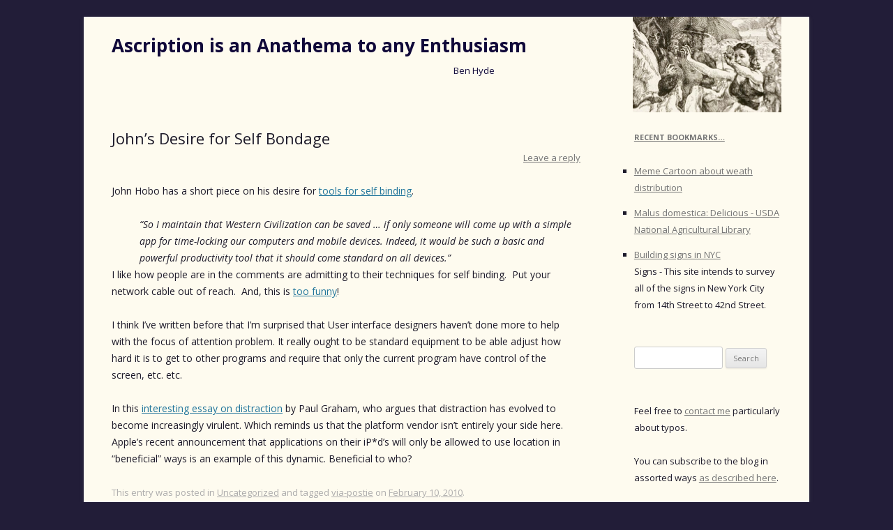

--- FILE ---
content_type: text/html; charset=UTF-8
request_url: https://enthusiasm.cozy.org/archives/2010/02/johns-desire-for-self-bondage
body_size: 10887
content:
<!DOCTYPE html>
<!--[if IE 7]>
<html class="ie ie7" lang="en-US">
<![endif]-->
<!--[if IE 8]>
<html class="ie ie8" lang="en-US">
<![endif]-->
<!--[if !(IE 7) & !(IE 8)]><!-->
<html lang="en-US">
<!--<![endif]-->
<head>
<meta charset="UTF-8" />
<meta name="viewport" content="width=device-width" />
<title>John&#8217;s Desire for Self Bondage | Ascription is an Anathema to any Enthusiasm</title>
<link rel="profile" href="https://gmpg.org/xfn/11" />
<link rel="pingback" href="https://enthusiasm.cozy.org/xmlrpc.php">
<!--[if lt IE 9]>
<script src="https://enthusiasm.cozy.org/wp-content/themes/twentytwelve/js/html5.js?ver=3.7.0" type="text/javascript"></script>
<![endif]-->
<meta name='robots' content='max-image-preview:large' />
<link rel='dns-prefetch' href='//js.stripe.com' />
<link rel='dns-prefetch' href='//fonts.googleapis.com' />
<link href='https://fonts.gstatic.com' crossorigin rel='preconnect' />
<link rel="alternate" type="application/rss+xml" title="Ascription is an Anathema to any Enthusiasm &raquo; Feed" href="https://enthusiasm.cozy.org/feed" />
<link rel="alternate" type="application/rss+xml" title="Ascription is an Anathema to any Enthusiasm &raquo; Comments Feed" href="https://enthusiasm.cozy.org/comments/feed" />
<link rel="alternate" type="application/rss+xml" title="Ascription is an Anathema to any Enthusiasm &raquo; John&#8217;s Desire for Self Bondage Comments Feed" href="https://enthusiasm.cozy.org/archives/2010/02/johns-desire-for-self-bondage/feed" />
<link rel="alternate" title="oEmbed (JSON)" type="application/json+oembed" href="https://enthusiasm.cozy.org/wp-json/oembed/1.0/embed?url=https%3A%2F%2Fenthusiasm.cozy.org%2Farchives%2F2010%2F02%2Fjohns-desire-for-self-bondage" />
<link rel="alternate" title="oEmbed (XML)" type="text/xml+oembed" href="https://enthusiasm.cozy.org/wp-json/oembed/1.0/embed?url=https%3A%2F%2Fenthusiasm.cozy.org%2Farchives%2F2010%2F02%2Fjohns-desire-for-self-bondage&#038;format=xml" />
<style id='wp-img-auto-sizes-contain-inline-css' type='text/css'>
img:is([sizes=auto i],[sizes^="auto," i]){contain-intrinsic-size:3000px 1500px}
/*# sourceURL=wp-img-auto-sizes-contain-inline-css */
</style>
<style id='wp-emoji-styles-inline-css' type='text/css'>

	img.wp-smiley, img.emoji {
		display: inline !important;
		border: none !important;
		box-shadow: none !important;
		height: 1em !important;
		width: 1em !important;
		margin: 0 0.07em !important;
		vertical-align: -0.1em !important;
		background: none !important;
		padding: 0 !important;
	}
/*# sourceURL=wp-emoji-styles-inline-css */
</style>
<style id='wp-block-library-inline-css' type='text/css'>
:root{--wp-block-synced-color:#7a00df;--wp-block-synced-color--rgb:122,0,223;--wp-bound-block-color:var(--wp-block-synced-color);--wp-editor-canvas-background:#ddd;--wp-admin-theme-color:#007cba;--wp-admin-theme-color--rgb:0,124,186;--wp-admin-theme-color-darker-10:#006ba1;--wp-admin-theme-color-darker-10--rgb:0,107,160.5;--wp-admin-theme-color-darker-20:#005a87;--wp-admin-theme-color-darker-20--rgb:0,90,135;--wp-admin-border-width-focus:2px}@media (min-resolution:192dpi){:root{--wp-admin-border-width-focus:1.5px}}.wp-element-button{cursor:pointer}:root .has-very-light-gray-background-color{background-color:#eee}:root .has-very-dark-gray-background-color{background-color:#313131}:root .has-very-light-gray-color{color:#eee}:root .has-very-dark-gray-color{color:#313131}:root .has-vivid-green-cyan-to-vivid-cyan-blue-gradient-background{background:linear-gradient(135deg,#00d084,#0693e3)}:root .has-purple-crush-gradient-background{background:linear-gradient(135deg,#34e2e4,#4721fb 50%,#ab1dfe)}:root .has-hazy-dawn-gradient-background{background:linear-gradient(135deg,#faaca8,#dad0ec)}:root .has-subdued-olive-gradient-background{background:linear-gradient(135deg,#fafae1,#67a671)}:root .has-atomic-cream-gradient-background{background:linear-gradient(135deg,#fdd79a,#004a59)}:root .has-nightshade-gradient-background{background:linear-gradient(135deg,#330968,#31cdcf)}:root .has-midnight-gradient-background{background:linear-gradient(135deg,#020381,#2874fc)}:root{--wp--preset--font-size--normal:16px;--wp--preset--font-size--huge:42px}.has-regular-font-size{font-size:1em}.has-larger-font-size{font-size:2.625em}.has-normal-font-size{font-size:var(--wp--preset--font-size--normal)}.has-huge-font-size{font-size:var(--wp--preset--font-size--huge)}.has-text-align-center{text-align:center}.has-text-align-left{text-align:left}.has-text-align-right{text-align:right}.has-fit-text{white-space:nowrap!important}#end-resizable-editor-section{display:none}.aligncenter{clear:both}.items-justified-left{justify-content:flex-start}.items-justified-center{justify-content:center}.items-justified-right{justify-content:flex-end}.items-justified-space-between{justify-content:space-between}.screen-reader-text{border:0;clip-path:inset(50%);height:1px;margin:-1px;overflow:hidden;padding:0;position:absolute;width:1px;word-wrap:normal!important}.screen-reader-text:focus{background-color:#ddd;clip-path:none;color:#444;display:block;font-size:1em;height:auto;left:5px;line-height:normal;padding:15px 23px 14px;text-decoration:none;top:5px;width:auto;z-index:100000}html :where(.has-border-color){border-style:solid}html :where([style*=border-top-color]){border-top-style:solid}html :where([style*=border-right-color]){border-right-style:solid}html :where([style*=border-bottom-color]){border-bottom-style:solid}html :where([style*=border-left-color]){border-left-style:solid}html :where([style*=border-width]){border-style:solid}html :where([style*=border-top-width]){border-top-style:solid}html :where([style*=border-right-width]){border-right-style:solid}html :where([style*=border-bottom-width]){border-bottom-style:solid}html :where([style*=border-left-width]){border-left-style:solid}html :where(img[class*=wp-image-]){height:auto;max-width:100%}:where(figure){margin:0 0 1em}html :where(.is-position-sticky){--wp-admin--admin-bar--position-offset:var(--wp-admin--admin-bar--height,0px)}@media screen and (max-width:600px){html :where(.is-position-sticky){--wp-admin--admin-bar--position-offset:0px}}

/*# sourceURL=wp-block-library-inline-css */
</style><style id='global-styles-inline-css' type='text/css'>
:root{--wp--preset--aspect-ratio--square: 1;--wp--preset--aspect-ratio--4-3: 4/3;--wp--preset--aspect-ratio--3-4: 3/4;--wp--preset--aspect-ratio--3-2: 3/2;--wp--preset--aspect-ratio--2-3: 2/3;--wp--preset--aspect-ratio--16-9: 16/9;--wp--preset--aspect-ratio--9-16: 9/16;--wp--preset--color--black: #000000;--wp--preset--color--cyan-bluish-gray: #abb8c3;--wp--preset--color--white: #fff;--wp--preset--color--pale-pink: #f78da7;--wp--preset--color--vivid-red: #cf2e2e;--wp--preset--color--luminous-vivid-orange: #ff6900;--wp--preset--color--luminous-vivid-amber: #fcb900;--wp--preset--color--light-green-cyan: #7bdcb5;--wp--preset--color--vivid-green-cyan: #00d084;--wp--preset--color--pale-cyan-blue: #8ed1fc;--wp--preset--color--vivid-cyan-blue: #0693e3;--wp--preset--color--vivid-purple: #9b51e0;--wp--preset--color--blue: #21759b;--wp--preset--color--dark-gray: #444;--wp--preset--color--medium-gray: #9f9f9f;--wp--preset--color--light-gray: #e6e6e6;--wp--preset--gradient--vivid-cyan-blue-to-vivid-purple: linear-gradient(135deg,rgb(6,147,227) 0%,rgb(155,81,224) 100%);--wp--preset--gradient--light-green-cyan-to-vivid-green-cyan: linear-gradient(135deg,rgb(122,220,180) 0%,rgb(0,208,130) 100%);--wp--preset--gradient--luminous-vivid-amber-to-luminous-vivid-orange: linear-gradient(135deg,rgb(252,185,0) 0%,rgb(255,105,0) 100%);--wp--preset--gradient--luminous-vivid-orange-to-vivid-red: linear-gradient(135deg,rgb(255,105,0) 0%,rgb(207,46,46) 100%);--wp--preset--gradient--very-light-gray-to-cyan-bluish-gray: linear-gradient(135deg,rgb(238,238,238) 0%,rgb(169,184,195) 100%);--wp--preset--gradient--cool-to-warm-spectrum: linear-gradient(135deg,rgb(74,234,220) 0%,rgb(151,120,209) 20%,rgb(207,42,186) 40%,rgb(238,44,130) 60%,rgb(251,105,98) 80%,rgb(254,248,76) 100%);--wp--preset--gradient--blush-light-purple: linear-gradient(135deg,rgb(255,206,236) 0%,rgb(152,150,240) 100%);--wp--preset--gradient--blush-bordeaux: linear-gradient(135deg,rgb(254,205,165) 0%,rgb(254,45,45) 50%,rgb(107,0,62) 100%);--wp--preset--gradient--luminous-dusk: linear-gradient(135deg,rgb(255,203,112) 0%,rgb(199,81,192) 50%,rgb(65,88,208) 100%);--wp--preset--gradient--pale-ocean: linear-gradient(135deg,rgb(255,245,203) 0%,rgb(182,227,212) 50%,rgb(51,167,181) 100%);--wp--preset--gradient--electric-grass: linear-gradient(135deg,rgb(202,248,128) 0%,rgb(113,206,126) 100%);--wp--preset--gradient--midnight: linear-gradient(135deg,rgb(2,3,129) 0%,rgb(40,116,252) 100%);--wp--preset--font-size--small: 13px;--wp--preset--font-size--medium: 20px;--wp--preset--font-size--large: 36px;--wp--preset--font-size--x-large: 42px;--wp--preset--spacing--20: 0.44rem;--wp--preset--spacing--30: 0.67rem;--wp--preset--spacing--40: 1rem;--wp--preset--spacing--50: 1.5rem;--wp--preset--spacing--60: 2.25rem;--wp--preset--spacing--70: 3.38rem;--wp--preset--spacing--80: 5.06rem;--wp--preset--shadow--natural: 6px 6px 9px rgba(0, 0, 0, 0.2);--wp--preset--shadow--deep: 12px 12px 50px rgba(0, 0, 0, 0.4);--wp--preset--shadow--sharp: 6px 6px 0px rgba(0, 0, 0, 0.2);--wp--preset--shadow--outlined: 6px 6px 0px -3px rgb(255, 255, 255), 6px 6px rgb(0, 0, 0);--wp--preset--shadow--crisp: 6px 6px 0px rgb(0, 0, 0);}:where(.is-layout-flex){gap: 0.5em;}:where(.is-layout-grid){gap: 0.5em;}body .is-layout-flex{display: flex;}.is-layout-flex{flex-wrap: wrap;align-items: center;}.is-layout-flex > :is(*, div){margin: 0;}body .is-layout-grid{display: grid;}.is-layout-grid > :is(*, div){margin: 0;}:where(.wp-block-columns.is-layout-flex){gap: 2em;}:where(.wp-block-columns.is-layout-grid){gap: 2em;}:where(.wp-block-post-template.is-layout-flex){gap: 1.25em;}:where(.wp-block-post-template.is-layout-grid){gap: 1.25em;}.has-black-color{color: var(--wp--preset--color--black) !important;}.has-cyan-bluish-gray-color{color: var(--wp--preset--color--cyan-bluish-gray) !important;}.has-white-color{color: var(--wp--preset--color--white) !important;}.has-pale-pink-color{color: var(--wp--preset--color--pale-pink) !important;}.has-vivid-red-color{color: var(--wp--preset--color--vivid-red) !important;}.has-luminous-vivid-orange-color{color: var(--wp--preset--color--luminous-vivid-orange) !important;}.has-luminous-vivid-amber-color{color: var(--wp--preset--color--luminous-vivid-amber) !important;}.has-light-green-cyan-color{color: var(--wp--preset--color--light-green-cyan) !important;}.has-vivid-green-cyan-color{color: var(--wp--preset--color--vivid-green-cyan) !important;}.has-pale-cyan-blue-color{color: var(--wp--preset--color--pale-cyan-blue) !important;}.has-vivid-cyan-blue-color{color: var(--wp--preset--color--vivid-cyan-blue) !important;}.has-vivid-purple-color{color: var(--wp--preset--color--vivid-purple) !important;}.has-black-background-color{background-color: var(--wp--preset--color--black) !important;}.has-cyan-bluish-gray-background-color{background-color: var(--wp--preset--color--cyan-bluish-gray) !important;}.has-white-background-color{background-color: var(--wp--preset--color--white) !important;}.has-pale-pink-background-color{background-color: var(--wp--preset--color--pale-pink) !important;}.has-vivid-red-background-color{background-color: var(--wp--preset--color--vivid-red) !important;}.has-luminous-vivid-orange-background-color{background-color: var(--wp--preset--color--luminous-vivid-orange) !important;}.has-luminous-vivid-amber-background-color{background-color: var(--wp--preset--color--luminous-vivid-amber) !important;}.has-light-green-cyan-background-color{background-color: var(--wp--preset--color--light-green-cyan) !important;}.has-vivid-green-cyan-background-color{background-color: var(--wp--preset--color--vivid-green-cyan) !important;}.has-pale-cyan-blue-background-color{background-color: var(--wp--preset--color--pale-cyan-blue) !important;}.has-vivid-cyan-blue-background-color{background-color: var(--wp--preset--color--vivid-cyan-blue) !important;}.has-vivid-purple-background-color{background-color: var(--wp--preset--color--vivid-purple) !important;}.has-black-border-color{border-color: var(--wp--preset--color--black) !important;}.has-cyan-bluish-gray-border-color{border-color: var(--wp--preset--color--cyan-bluish-gray) !important;}.has-white-border-color{border-color: var(--wp--preset--color--white) !important;}.has-pale-pink-border-color{border-color: var(--wp--preset--color--pale-pink) !important;}.has-vivid-red-border-color{border-color: var(--wp--preset--color--vivid-red) !important;}.has-luminous-vivid-orange-border-color{border-color: var(--wp--preset--color--luminous-vivid-orange) !important;}.has-luminous-vivid-amber-border-color{border-color: var(--wp--preset--color--luminous-vivid-amber) !important;}.has-light-green-cyan-border-color{border-color: var(--wp--preset--color--light-green-cyan) !important;}.has-vivid-green-cyan-border-color{border-color: var(--wp--preset--color--vivid-green-cyan) !important;}.has-pale-cyan-blue-border-color{border-color: var(--wp--preset--color--pale-cyan-blue) !important;}.has-vivid-cyan-blue-border-color{border-color: var(--wp--preset--color--vivid-cyan-blue) !important;}.has-vivid-purple-border-color{border-color: var(--wp--preset--color--vivid-purple) !important;}.has-vivid-cyan-blue-to-vivid-purple-gradient-background{background: var(--wp--preset--gradient--vivid-cyan-blue-to-vivid-purple) !important;}.has-light-green-cyan-to-vivid-green-cyan-gradient-background{background: var(--wp--preset--gradient--light-green-cyan-to-vivid-green-cyan) !important;}.has-luminous-vivid-amber-to-luminous-vivid-orange-gradient-background{background: var(--wp--preset--gradient--luminous-vivid-amber-to-luminous-vivid-orange) !important;}.has-luminous-vivid-orange-to-vivid-red-gradient-background{background: var(--wp--preset--gradient--luminous-vivid-orange-to-vivid-red) !important;}.has-very-light-gray-to-cyan-bluish-gray-gradient-background{background: var(--wp--preset--gradient--very-light-gray-to-cyan-bluish-gray) !important;}.has-cool-to-warm-spectrum-gradient-background{background: var(--wp--preset--gradient--cool-to-warm-spectrum) !important;}.has-blush-light-purple-gradient-background{background: var(--wp--preset--gradient--blush-light-purple) !important;}.has-blush-bordeaux-gradient-background{background: var(--wp--preset--gradient--blush-bordeaux) !important;}.has-luminous-dusk-gradient-background{background: var(--wp--preset--gradient--luminous-dusk) !important;}.has-pale-ocean-gradient-background{background: var(--wp--preset--gradient--pale-ocean) !important;}.has-electric-grass-gradient-background{background: var(--wp--preset--gradient--electric-grass) !important;}.has-midnight-gradient-background{background: var(--wp--preset--gradient--midnight) !important;}.has-small-font-size{font-size: var(--wp--preset--font-size--small) !important;}.has-medium-font-size{font-size: var(--wp--preset--font-size--medium) !important;}.has-large-font-size{font-size: var(--wp--preset--font-size--large) !important;}.has-x-large-font-size{font-size: var(--wp--preset--font-size--x-large) !important;}
/*# sourceURL=global-styles-inline-css */
</style>

<style id='classic-theme-styles-inline-css' type='text/css'>
/*! This file is auto-generated */
.wp-block-button__link{color:#fff;background-color:#32373c;border-radius:9999px;box-shadow:none;text-decoration:none;padding:calc(.667em + 2px) calc(1.333em + 2px);font-size:1.125em}.wp-block-file__button{background:#32373c;color:#fff;text-decoration:none}
/*# sourceURL=/wp-includes/css/classic-themes.min.css */
</style>
<link rel='stylesheet' id='wpecpp-css' href='https://enthusiasm.cozy.org/wp-content/plugins/wp-ecommerce-paypal/assets/css/wpecpp.css?ver=2.0.3' type='text/css' media='all' />
<link rel='stylesheet' id='twentytwelve-fonts-css' href='https://fonts.googleapis.com/css?family=Open+Sans%3A400italic%2C700italic%2C400%2C700&#038;subset=latin%2Clatin-ext&#038;display=fallback' type='text/css' media='all' />
<link rel='stylesheet' id='twentytwelve-style-css' href='https://enthusiasm.cozy.org/wp-content/themes/twentytwelve_for_enthusiasm/style.css?ver=20190507' type='text/css' media='all' />
<link rel='stylesheet' id='twentytwelve-block-style-css' href='https://enthusiasm.cozy.org/wp-content/themes/twentytwelve/css/blocks.css?ver=20190406' type='text/css' media='all' />
<script type="text/javascript" src="https://enthusiasm.cozy.org/wp-includes/js/jquery/jquery.min.js?ver=3.7.1" id="jquery-core-js"></script>
<script type="text/javascript" src="https://enthusiasm.cozy.org/wp-includes/js/jquery/jquery-migrate.min.js?ver=3.4.1" id="jquery-migrate-js"></script>
<link rel="https://api.w.org/" href="https://enthusiasm.cozy.org/wp-json/" /><link rel="alternate" title="JSON" type="application/json" href="https://enthusiasm.cozy.org/wp-json/wp/v2/posts/2797" /><link rel="EditURI" type="application/rsd+xml" title="RSD" href="https://enthusiasm.cozy.org/xmlrpc.php?rsd" />
<meta name="generator" content="WordPress 6.9" />
<link rel="canonical" href="https://enthusiasm.cozy.org/archives/2010/02/johns-desire-for-self-bondage" />
<link rel='shortlink' href='https://enthusiasm.cozy.org/?p=2797' />
	<style type="text/css" id="twentytwelve-header-css">
			.site-header h1 a,
		.site-header h2 {
			color: #100839;
		}
		</style>
	<style type="text/css" id="custom-background-css">
body.custom-background { background-color: #221d38; }
</style>
	</head>

<body class="wp-singular post-template-default single single-post postid-2797 single-format-standard custom-background wp-embed-responsive wp-theme-twentytwelve wp-child-theme-twentytwelve_for_enthusiasm custom-font-enabled single-author">
<div id="page" class="hfeed site">
	<header id="masthead" class="site-header">
		<hgroup>
			<h1 class="site-title"><a href="https://enthusiasm.cozy.org/" title="Ascription is an Anathema to any Enthusiasm" rel="home">Ascription is an Anathema to any Enthusiasm</a></h1>
			<h2 class="site-description">Ben Hyde</h2>
		</hgroup>

		<nav id="site-navigation" class="main-navigation">
			<button class="menu-toggle">Menu</button>
			<a class="assistive-text" href="#content" title="Skip to content">Skip to content</a>
			<div class="nav-menu"><ul>
<li ><a href="https://enthusiasm.cozy.org/">Home</a></li><li class="page_item page-item-2"><a href="https://enthusiasm.cozy.org/about">About</a></li>
<li class="page_item page-item-1308"><a href="https://enthusiasm.cozy.org/subscribe">Subscribe</a></li>
</ul></div>
		</nav><!-- #site-navigation -->

			</header><!-- #masthead -->

	<div id="main" class="wrapper">

	<div id="primary" class="site-content">
		<div id="content" role="main">

			
				
	<article id="post-2797" class="post-2797 post type-post status-publish format-standard hentry category-uncategorized tag-via-postie">
				<header class="entry-header">
			
						<h1 class="entry-title">John&#8217;s Desire for Self Bondage</h1>
										<div class="comments-link">
					<a href="https://enthusiasm.cozy.org/archives/2010/02/johns-desire-for-self-bondage#respond"><span class="leave-reply">Leave a reply</span></a>				</div><!-- .comments-link -->
					</header><!-- .entry-header -->

				<div class="entry-content">
			<p>John Hobo has a short piece on his desire for <a href="http://crookedtimber.org/2010/02/10/killer-app-2/">tools for self binding</a>.</p>
<blockquote style="margin: 0 0 0 40px; border: none; padding: 0px;"><p>&#8220;So I maintain that Western Civilization can be saved &#8230; if only someone will come up with a simple app for time-locking our computers and mobile devices. Indeed, it would be such a basic and powerful productivity tool that it should come standard on all devices.&#8221;</p></blockquote>
<p>I like how people are in the comments are admitting to their techniques for self binding.  Put your network cable out of reach.  And, this is <a href="http://writeordie.drwicked.com/">too funny</a>!</p>
<p>I think I&#8217;ve written before that I&#8217;m surprised that User interface designers haven&#8217;t done more to help with the focus of attention problem.  It really ought to be standard equipment to be able adjust how hard it is to get to other programs and require that only the current program have control of the screen, etc. etc.</p>
<p>In this <a href="http://paulgraham.com/distraction.html">interesting essay on distraction</a> by Paul Graham, who argues that distraction has evolved to become increasingly virulent.   Which reminds us that the platform vendor isn&#8217;t entirely your side here.  Apple&#8217;s recent announcement that applications on their iP*d&#8217;s will only be allowed to use location in &#8220;beneficial&#8221; ways is an example of this dynamic.  Beneficial to who?</p>
					</div><!-- .entry-content -->
		
		<footer class="entry-meta">
			This entry was posted in <a href="https://enthusiasm.cozy.org/archives/category/uncategorized" rel="category tag">Uncategorized</a> and tagged <a href="https://enthusiasm.cozy.org/archives/tag/via-postie" rel="tag">via-postie</a> on <a href="https://enthusiasm.cozy.org/archives/2010/02/johns-desire-for-self-bondage" title="8:32 am" rel="bookmark"><time class="entry-date" datetime="2010-02-10T08:32:12-05:00">February 10, 2010</time></a><span class="by-author"> by <span class="author vcard"><a class="url fn n" href="https://enthusiasm.cozy.org/archives/author/bhyde" title="View all posts by bhyde" rel="author">bhyde</a></span></span>.								</footer><!-- .entry-meta -->
	</article><!-- #post -->

				<nav class="nav-single">
					<h3 class="assistive-text">Post navigation</h3>
					<span class="nav-previous"><a href="https://enthusiasm.cozy.org/archives/2010/02/charts-tea-leaves" rel="prev"><span class="meta-nav">&larr;</span> Charts &#038; Tea Leaves</a></span>
					<span class="nav-next"><a href="https://enthusiasm.cozy.org/archives/2010/02/match-making-machine" rel="next">Match Making Machine <span class="meta-nav">&rarr;</span></a></span>
				</nav><!-- .nav-single -->

				
<div id="comments" class="comments-area">

	
	
		<div id="respond" class="comment-respond">
		<h3 id="reply-title" class="comment-reply-title">Leave a Reply</h3><form action="https://enthusiasm.cozy.org/wp-comments-post.php" method="post" id="commentform" class="comment-form"><p class="comment-notes"><span id="email-notes">Your email address will not be published.</span> <span class="required-field-message">Required fields are marked <span class="required">*</span></span></p><p class="comment-form-comment"><label for="comment">Comment <span class="required">*</span></label> <textarea id="comment" name="comment" cols="45" rows="8" maxlength="65525" required="required"></textarea></p><p class="comment-form-author"><label for="author">Name <span class="required">*</span></label> <input id="author" name="author" type="text" value="" size="30" maxlength="245" autocomplete="name" required="required" /></p>
<p class="comment-form-email"><label for="email">Email <span class="required">*</span></label> <input id="email" name="email" type="text" value="" size="30" maxlength="100" aria-describedby="email-notes" autocomplete="email" required="required" /></p>
<p class="comment-form-url"><label for="url">Website</label> <input id="url" name="url" type="text" value="" size="30" maxlength="200" autocomplete="url" /></p>
<p class="form-submit"><input name="submit" type="submit" id="submit" class="submit" value="Post Comment" /> <input type='hidden' name='comment_post_ID' value='2797' id='comment_post_ID' />
<input type='hidden' name='comment_parent' id='comment_parent' value='0' />
</p><p style="display: none;"><input type="hidden" id="akismet_comment_nonce" name="akismet_comment_nonce" value="91a17a69a6" /></p><p style="display: none !important;" class="akismet-fields-container" data-prefix="ak_"><label>&#916;<textarea name="ak_hp_textarea" cols="45" rows="8" maxlength="100"></textarea></label><input type="hidden" id="ak_js_1" name="ak_js" value="137"/><script>document.getElementById( "ak_js_1" ).setAttribute( "value", ( new Date() ).getTime() );</script></p></form>	</div><!-- #respond -->
	
</div><!-- #comments .comments-area -->

			
		</div><!-- #content -->
	</div><!-- #primary -->


			<div id="secondary" class="widget-area" role="complementary">
			<aside id="rss-273655081" class="widget widget_rss"><h3 class="widget-title"><a class="rsswidget rss-widget-feed" href="https://feeds.pinboard.in/rss/u:bhyde/t:sidebar?count=4"><img class="rss-widget-icon" style="border:0" width="14" height="14" src="https://enthusiasm.cozy.org/wp-includes/images/rss.png" alt="RSS" loading="lazy" /></a> <a class="rsswidget rss-widget-title" href="https://pinboard.in/u:bhyde/public/">Recent Bookmarks&#8230;</a></h3><ul><li><a class='rsswidget' href='https://mastodon.sdf.org/system/cache/media_attachments/files/112/605/879/263/625/681/original/871c5c8cf6ceb29d.jpg'>Meme Cartoon about weath distribution</a><div class="rssSummary"></div></li><li><a class='rsswidget' href='https://search.nal.usda.gov/discovery/collectionDiscovery?vid=01NAL_INST:MAIN&#038;collectionId=81279629860007426'>Malus domestica: Delicious - USDA National Agricultural Library</a><div class="rssSummary"></div></li><li><a class='rsswidget' href='https://www.14to42.net/'>Building signs in NYC</a><div class="rssSummary">Signs - This site intends to survey all of the signs in New York City from 14th Street to 42nd Street.</div></li></ul></aside><aside id="search-2" class="widget widget_search"><form role="search" method="get" id="searchform" class="searchform" action="https://enthusiasm.cozy.org/">
				<div>
					<label class="screen-reader-text" for="s">Search for:</label>
					<input type="text" value="" name="s" id="s" />
					<input type="submit" id="searchsubmit" value="Search" />
				</div>
			</form></aside><aside id="text-401412811" class="widget widget_text">			<div class="textwidget"><p>Feel free to <a href="https://mailhide.recaptcha.net/d?k=01ABEYthtzHIEVQSSe_rk0cQ==&amp;c=D8_kdEx-1Ji5m-2wqEFxIR1Mb8ma3WRIX43T-su9oqM=" onclick="window.open('https://mailhide.recaptcha.net/d?k=01ABEYthtzHIEVQSSe_rk0cQ==&amp;c=D8_kdEx-1Ji5m-2wqEFxIR1Mb8ma3WRIX43T-su9oqM=', '', 'toolbar=0,scrollbars=0,location=0,statusbar=0,menubar=0,resizable=0,width=500,height=300'); return false;" title="Reveal this e-mail address">contact me</a> particularly about typos.</p>
<p>You can subscribe to the blog in assorted ways <a href="/subscribe">as described here</a>.</p>
<p>If you are curious about who I am <a href="/about">read this.</a></p>
</div>
		</aside><aside id="text-273760671" class="widget widget_text">			<div class="textwidget"><script type="text/javascript"><!--
google_ad_client = "pub-7745298388755489";
/* for enth. main sidebar */
google_ad_slot = "8941823443";
google_ad_width = 200;
google_ad_height = 200;
//-->
</script>
<script type="text/javascript"
src="https://pagead2.googlesyndication.com/pagead/show_ads.js">
</script></div>
		</aside><aside id="archives-2" class="widget widget_archive"><h3 class="widget-title">Archives</h3>		<label class="screen-reader-text" for="archives-dropdown-2">Archives</label>
		<select id="archives-dropdown-2" name="archive-dropdown">
			
			<option value="">Select Month</option>
				<option value='https://enthusiasm.cozy.org/archives/2022/12'> December 2022 &nbsp;(2)</option>
	<option value='https://enthusiasm.cozy.org/archives/2022/03'> March 2022 &nbsp;(1)</option>
	<option value='https://enthusiasm.cozy.org/archives/2022/01'> January 2022 &nbsp;(1)</option>
	<option value='https://enthusiasm.cozy.org/archives/2021/08'> August 2021 &nbsp;(1)</option>
	<option value='https://enthusiasm.cozy.org/archives/2020/08'> August 2020 &nbsp;(1)</option>
	<option value='https://enthusiasm.cozy.org/archives/2020/05'> May 2020 &nbsp;(1)</option>
	<option value='https://enthusiasm.cozy.org/archives/2020/03'> March 2020 &nbsp;(1)</option>
	<option value='https://enthusiasm.cozy.org/archives/2020/02'> February 2020 &nbsp;(1)</option>
	<option value='https://enthusiasm.cozy.org/archives/2019/03'> March 2019 &nbsp;(1)</option>
	<option value='https://enthusiasm.cozy.org/archives/2018/01'> January 2018 &nbsp;(1)</option>
	<option value='https://enthusiasm.cozy.org/archives/2017/07'> July 2017 &nbsp;(1)</option>
	<option value='https://enthusiasm.cozy.org/archives/2017/04'> April 2017 &nbsp;(1)</option>
	<option value='https://enthusiasm.cozy.org/archives/2017/03'> March 2017 &nbsp;(1)</option>
	<option value='https://enthusiasm.cozy.org/archives/2017/02'> February 2017 &nbsp;(1)</option>
	<option value='https://enthusiasm.cozy.org/archives/2017/01'> January 2017 &nbsp;(2)</option>
	<option value='https://enthusiasm.cozy.org/archives/2016/12'> December 2016 &nbsp;(1)</option>
	<option value='https://enthusiasm.cozy.org/archives/2016/11'> November 2016 &nbsp;(4)</option>
	<option value='https://enthusiasm.cozy.org/archives/2016/08'> August 2016 &nbsp;(1)</option>
	<option value='https://enthusiasm.cozy.org/archives/2016/07'> July 2016 &nbsp;(1)</option>
	<option value='https://enthusiasm.cozy.org/archives/2016/05'> May 2016 &nbsp;(1)</option>
	<option value='https://enthusiasm.cozy.org/archives/2016/03'> March 2016 &nbsp;(1)</option>
	<option value='https://enthusiasm.cozy.org/archives/2016/02'> February 2016 &nbsp;(2)</option>
	<option value='https://enthusiasm.cozy.org/archives/2016/01'> January 2016 &nbsp;(4)</option>
	<option value='https://enthusiasm.cozy.org/archives/2015/10'> October 2015 &nbsp;(1)</option>
	<option value='https://enthusiasm.cozy.org/archives/2015/09'> September 2015 &nbsp;(2)</option>
	<option value='https://enthusiasm.cozy.org/archives/2015/08'> August 2015 &nbsp;(1)</option>
	<option value='https://enthusiasm.cozy.org/archives/2015/06'> June 2015 &nbsp;(1)</option>
	<option value='https://enthusiasm.cozy.org/archives/2015/04'> April 2015 &nbsp;(5)</option>
	<option value='https://enthusiasm.cozy.org/archives/2015/03'> March 2015 &nbsp;(3)</option>
	<option value='https://enthusiasm.cozy.org/archives/2015/01'> January 2015 &nbsp;(4)</option>
	<option value='https://enthusiasm.cozy.org/archives/2014/12'> December 2014 &nbsp;(2)</option>
	<option value='https://enthusiasm.cozy.org/archives/2014/11'> November 2014 &nbsp;(1)</option>
	<option value='https://enthusiasm.cozy.org/archives/2014/10'> October 2014 &nbsp;(3)</option>
	<option value='https://enthusiasm.cozy.org/archives/2014/09'> September 2014 &nbsp;(2)</option>
	<option value='https://enthusiasm.cozy.org/archives/2014/08'> August 2014 &nbsp;(3)</option>
	<option value='https://enthusiasm.cozy.org/archives/2014/07'> July 2014 &nbsp;(10)</option>
	<option value='https://enthusiasm.cozy.org/archives/2014/06'> June 2014 &nbsp;(6)</option>
	<option value='https://enthusiasm.cozy.org/archives/2014/05'> May 2014 &nbsp;(6)</option>
	<option value='https://enthusiasm.cozy.org/archives/2014/04'> April 2014 &nbsp;(18)</option>
	<option value='https://enthusiasm.cozy.org/archives/2014/03'> March 2014 &nbsp;(5)</option>
	<option value='https://enthusiasm.cozy.org/archives/2014/02'> February 2014 &nbsp;(8)</option>
	<option value='https://enthusiasm.cozy.org/archives/2014/01'> January 2014 &nbsp;(12)</option>
	<option value='https://enthusiasm.cozy.org/archives/2013/12'> December 2013 &nbsp;(7)</option>
	<option value='https://enthusiasm.cozy.org/archives/2013/11'> November 2013 &nbsp;(5)</option>
	<option value='https://enthusiasm.cozy.org/archives/2013/10'> October 2013 &nbsp;(5)</option>
	<option value='https://enthusiasm.cozy.org/archives/2013/09'> September 2013 &nbsp;(9)</option>
	<option value='https://enthusiasm.cozy.org/archives/2013/08'> August 2013 &nbsp;(8)</option>
	<option value='https://enthusiasm.cozy.org/archives/2013/07'> July 2013 &nbsp;(12)</option>
	<option value='https://enthusiasm.cozy.org/archives/2013/06'> June 2013 &nbsp;(4)</option>
	<option value='https://enthusiasm.cozy.org/archives/2013/05'> May 2013 &nbsp;(11)</option>
	<option value='https://enthusiasm.cozy.org/archives/2013/04'> April 2013 &nbsp;(18)</option>
	<option value='https://enthusiasm.cozy.org/archives/2012/10'> October 2012 &nbsp;(6)</option>
	<option value='https://enthusiasm.cozy.org/archives/2012/09'> September 2012 &nbsp;(5)</option>
	<option value='https://enthusiasm.cozy.org/archives/2012/08'> August 2012 &nbsp;(2)</option>
	<option value='https://enthusiasm.cozy.org/archives/2012/07'> July 2012 &nbsp;(1)</option>
	<option value='https://enthusiasm.cozy.org/archives/2012/06'> June 2012 &nbsp;(1)</option>
	<option value='https://enthusiasm.cozy.org/archives/2012/05'> May 2012 &nbsp;(4)</option>
	<option value='https://enthusiasm.cozy.org/archives/2012/04'> April 2012 &nbsp;(2)</option>
	<option value='https://enthusiasm.cozy.org/archives/2012/03'> March 2012 &nbsp;(2)</option>
	<option value='https://enthusiasm.cozy.org/archives/2012/02'> February 2012 &nbsp;(1)</option>
	<option value='https://enthusiasm.cozy.org/archives/2012/01'> January 2012 &nbsp;(8)</option>
	<option value='https://enthusiasm.cozy.org/archives/2011/11'> November 2011 &nbsp;(2)</option>
	<option value='https://enthusiasm.cozy.org/archives/2011/10'> October 2011 &nbsp;(6)</option>
	<option value='https://enthusiasm.cozy.org/archives/2011/09'> September 2011 &nbsp;(2)</option>
	<option value='https://enthusiasm.cozy.org/archives/2011/08'> August 2011 &nbsp;(3)</option>
	<option value='https://enthusiasm.cozy.org/archives/2011/07'> July 2011 &nbsp;(4)</option>
	<option value='https://enthusiasm.cozy.org/archives/2011/06'> June 2011 &nbsp;(5)</option>
	<option value='https://enthusiasm.cozy.org/archives/2011/05'> May 2011 &nbsp;(9)</option>
	<option value='https://enthusiasm.cozy.org/archives/2011/04'> April 2011 &nbsp;(2)</option>
	<option value='https://enthusiasm.cozy.org/archives/2011/03'> March 2011 &nbsp;(3)</option>
	<option value='https://enthusiasm.cozy.org/archives/2011/02'> February 2011 &nbsp;(4)</option>
	<option value='https://enthusiasm.cozy.org/archives/2011/01'> January 2011 &nbsp;(3)</option>
	<option value='https://enthusiasm.cozy.org/archives/2010/12'> December 2010 &nbsp;(3)</option>
	<option value='https://enthusiasm.cozy.org/archives/2010/11'> November 2010 &nbsp;(2)</option>
	<option value='https://enthusiasm.cozy.org/archives/2010/10'> October 2010 &nbsp;(6)</option>
	<option value='https://enthusiasm.cozy.org/archives/2010/09'> September 2010 &nbsp;(6)</option>
	<option value='https://enthusiasm.cozy.org/archives/2010/08'> August 2010 &nbsp;(3)</option>
	<option value='https://enthusiasm.cozy.org/archives/2010/07'> July 2010 &nbsp;(6)</option>
	<option value='https://enthusiasm.cozy.org/archives/2010/06'> June 2010 &nbsp;(4)</option>
	<option value='https://enthusiasm.cozy.org/archives/2010/05'> May 2010 &nbsp;(3)</option>
	<option value='https://enthusiasm.cozy.org/archives/2010/04'> April 2010 &nbsp;(8)</option>
	<option value='https://enthusiasm.cozy.org/archives/2010/03'> March 2010 &nbsp;(17)</option>
	<option value='https://enthusiasm.cozy.org/archives/2010/02'> February 2010 &nbsp;(15)</option>
	<option value='https://enthusiasm.cozy.org/archives/2010/01'> January 2010 &nbsp;(41)</option>
	<option value='https://enthusiasm.cozy.org/archives/2009/12'> December 2009 &nbsp;(13)</option>
	<option value='https://enthusiasm.cozy.org/archives/2009/11'> November 2009 &nbsp;(10)</option>
	<option value='https://enthusiasm.cozy.org/archives/2009/10'> October 2009 &nbsp;(10)</option>
	<option value='https://enthusiasm.cozy.org/archives/2009/09'> September 2009 &nbsp;(7)</option>
	<option value='https://enthusiasm.cozy.org/archives/2009/08'> August 2009 &nbsp;(16)</option>
	<option value='https://enthusiasm.cozy.org/archives/2009/07'> July 2009 &nbsp;(10)</option>
	<option value='https://enthusiasm.cozy.org/archives/2009/06'> June 2009 &nbsp;(11)</option>
	<option value='https://enthusiasm.cozy.org/archives/2009/05'> May 2009 &nbsp;(15)</option>
	<option value='https://enthusiasm.cozy.org/archives/2009/04'> April 2009 &nbsp;(13)</option>
	<option value='https://enthusiasm.cozy.org/archives/2009/03'> March 2009 &nbsp;(23)</option>
	<option value='https://enthusiasm.cozy.org/archives/2009/02'> February 2009 &nbsp;(13)</option>
	<option value='https://enthusiasm.cozy.org/archives/2009/01'> January 2009 &nbsp;(12)</option>
	<option value='https://enthusiasm.cozy.org/archives/2008/12'> December 2008 &nbsp;(5)</option>
	<option value='https://enthusiasm.cozy.org/archives/2008/11'> November 2008 &nbsp;(10)</option>
	<option value='https://enthusiasm.cozy.org/archives/2008/10'> October 2008 &nbsp;(6)</option>
	<option value='https://enthusiasm.cozy.org/archives/2008/09'> September 2008 &nbsp;(19)</option>
	<option value='https://enthusiasm.cozy.org/archives/2008/08'> August 2008 &nbsp;(10)</option>
	<option value='https://enthusiasm.cozy.org/archives/2008/07'> July 2008 &nbsp;(20)</option>
	<option value='https://enthusiasm.cozy.org/archives/2008/06'> June 2008 &nbsp;(15)</option>
	<option value='https://enthusiasm.cozy.org/archives/2008/05'> May 2008 &nbsp;(24)</option>
	<option value='https://enthusiasm.cozy.org/archives/2008/04'> April 2008 &nbsp;(17)</option>
	<option value='https://enthusiasm.cozy.org/archives/2008/03'> March 2008 &nbsp;(20)</option>
	<option value='https://enthusiasm.cozy.org/archives/2008/02'> February 2008 &nbsp;(22)</option>
	<option value='https://enthusiasm.cozy.org/archives/2008/01'> January 2008 &nbsp;(23)</option>
	<option value='https://enthusiasm.cozy.org/archives/2007/12'> December 2007 &nbsp;(8)</option>
	<option value='https://enthusiasm.cozy.org/archives/2007/11'> November 2007 &nbsp;(11)</option>
	<option value='https://enthusiasm.cozy.org/archives/2007/10'> October 2007 &nbsp;(13)</option>
	<option value='https://enthusiasm.cozy.org/archives/2007/09'> September 2007 &nbsp;(17)</option>
	<option value='https://enthusiasm.cozy.org/archives/2007/08'> August 2007 &nbsp;(9)</option>
	<option value='https://enthusiasm.cozy.org/archives/2007/07'> July 2007 &nbsp;(14)</option>
	<option value='https://enthusiasm.cozy.org/archives/2007/06'> June 2007 &nbsp;(9)</option>
	<option value='https://enthusiasm.cozy.org/archives/2007/05'> May 2007 &nbsp;(14)</option>
	<option value='https://enthusiasm.cozy.org/archives/2007/04'> April 2007 &nbsp;(6)</option>
	<option value='https://enthusiasm.cozy.org/archives/2007/03'> March 2007 &nbsp;(5)</option>
	<option value='https://enthusiasm.cozy.org/archives/2007/02'> February 2007 &nbsp;(10)</option>
	<option value='https://enthusiasm.cozy.org/archives/2007/01'> January 2007 &nbsp;(12)</option>
	<option value='https://enthusiasm.cozy.org/archives/2006/12'> December 2006 &nbsp;(10)</option>
	<option value='https://enthusiasm.cozy.org/archives/2006/11'> November 2006 &nbsp;(6)</option>
	<option value='https://enthusiasm.cozy.org/archives/2006/10'> October 2006 &nbsp;(7)</option>
	<option value='https://enthusiasm.cozy.org/archives/2006/09'> September 2006 &nbsp;(9)</option>
	<option value='https://enthusiasm.cozy.org/archives/2006/08'> August 2006 &nbsp;(18)</option>
	<option value='https://enthusiasm.cozy.org/archives/2006/07'> July 2006 &nbsp;(12)</option>
	<option value='https://enthusiasm.cozy.org/archives/2006/06'> June 2006 &nbsp;(6)</option>
	<option value='https://enthusiasm.cozy.org/archives/2006/05'> May 2006 &nbsp;(17)</option>
	<option value='https://enthusiasm.cozy.org/archives/2006/04'> April 2006 &nbsp;(17)</option>
	<option value='https://enthusiasm.cozy.org/archives/2006/03'> March 2006 &nbsp;(16)</option>
	<option value='https://enthusiasm.cozy.org/archives/2006/02'> February 2006 &nbsp;(9)</option>
	<option value='https://enthusiasm.cozy.org/archives/2006/01'> January 2006 &nbsp;(8)</option>
	<option value='https://enthusiasm.cozy.org/archives/2005/12'> December 2005 &nbsp;(14)</option>
	<option value='https://enthusiasm.cozy.org/archives/2005/11'> November 2005 &nbsp;(25)</option>
	<option value='https://enthusiasm.cozy.org/archives/2005/10'> October 2005 &nbsp;(29)</option>
	<option value='https://enthusiasm.cozy.org/archives/2005/09'> September 2005 &nbsp;(33)</option>
	<option value='https://enthusiasm.cozy.org/archives/2005/08'> August 2005 &nbsp;(31)</option>
	<option value='https://enthusiasm.cozy.org/archives/2005/07'> July 2005 &nbsp;(36)</option>
	<option value='https://enthusiasm.cozy.org/archives/2005/06'> June 2005 &nbsp;(19)</option>
	<option value='https://enthusiasm.cozy.org/archives/2005/05'> May 2005 &nbsp;(37)</option>
	<option value='https://enthusiasm.cozy.org/archives/2005/04'> April 2005 &nbsp;(58)</option>
	<option value='https://enthusiasm.cozy.org/archives/2005/03'> March 2005 &nbsp;(43)</option>
	<option value='https://enthusiasm.cozy.org/archives/2005/02'> February 2005 &nbsp;(42)</option>
	<option value='https://enthusiasm.cozy.org/archives/2005/01'> January 2005 &nbsp;(38)</option>
	<option value='https://enthusiasm.cozy.org/archives/2004/12'> December 2004 &nbsp;(21)</option>
	<option value='https://enthusiasm.cozy.org/archives/2004/11'> November 2004 &nbsp;(19)</option>
	<option value='https://enthusiasm.cozy.org/archives/2004/10'> October 2004 &nbsp;(22)</option>
	<option value='https://enthusiasm.cozy.org/archives/2004/09'> September 2004 &nbsp;(28)</option>
	<option value='https://enthusiasm.cozy.org/archives/2004/08'> August 2004 &nbsp;(21)</option>
	<option value='https://enthusiasm.cozy.org/archives/2004/07'> July 2004 &nbsp;(29)</option>
	<option value='https://enthusiasm.cozy.org/archives/2004/06'> June 2004 &nbsp;(29)</option>
	<option value='https://enthusiasm.cozy.org/archives/2004/05'> May 2004 &nbsp;(34)</option>
	<option value='https://enthusiasm.cozy.org/archives/2004/04'> April 2004 &nbsp;(33)</option>
	<option value='https://enthusiasm.cozy.org/archives/2004/03'> March 2004 &nbsp;(54)</option>
	<option value='https://enthusiasm.cozy.org/archives/2004/02'> February 2004 &nbsp;(28)</option>
	<option value='https://enthusiasm.cozy.org/archives/2004/01'> January 2004 &nbsp;(33)</option>
	<option value='https://enthusiasm.cozy.org/archives/2003/12'> December 2003 &nbsp;(29)</option>
	<option value='https://enthusiasm.cozy.org/archives/2003/11'> November 2003 &nbsp;(20)</option>
	<option value='https://enthusiasm.cozy.org/archives/2003/10'> October 2003 &nbsp;(30)</option>
	<option value='https://enthusiasm.cozy.org/archives/2003/09'> September 2003 &nbsp;(32)</option>
	<option value='https://enthusiasm.cozy.org/archives/2003/08'> August 2003 &nbsp;(25)</option>
	<option value='https://enthusiasm.cozy.org/archives/2003/07'> July 2003 &nbsp;(21)</option>
	<option value='https://enthusiasm.cozy.org/archives/2003/06'> June 2003 &nbsp;(14)</option>
	<option value='https://enthusiasm.cozy.org/archives/2003/05'> May 2003 &nbsp;(9)</option>
	<option value='https://enthusiasm.cozy.org/archives/2003/04'> April 2003 &nbsp;(18)</option>
	<option value='https://enthusiasm.cozy.org/archives/2003/03'> March 2003 &nbsp;(18)</option>
	<option value='https://enthusiasm.cozy.org/archives/2003/02'> February 2003 &nbsp;(2)</option>
	<option value='https://enthusiasm.cozy.org/archives/2003/01'> January 2003 &nbsp;(9)</option>
	<option value='https://enthusiasm.cozy.org/archives/2002/12'> December 2002 &nbsp;(20)</option>
	<option value='https://enthusiasm.cozy.org/archives/2002/11'> November 2002 &nbsp;(12)</option>
	<option value='https://enthusiasm.cozy.org/archives/2002/10'> October 2002 &nbsp;(3)</option>
	<option value='https://enthusiasm.cozy.org/archives/2002/09'> September 2002 &nbsp;(15)</option>
	<option value='https://enthusiasm.cozy.org/archives/2002/08'> August 2002 &nbsp;(2)</option>
	<option value='https://enthusiasm.cozy.org/archives/2002/07'> July 2002 &nbsp;(16)</option>
	<option value='https://enthusiasm.cozy.org/archives/2002/06'> June 2002 &nbsp;(11)</option>
	<option value='https://enthusiasm.cozy.org/archives/2001/08'> August 2001 &nbsp;(1)</option>

		</select>

			<script type="text/javascript">
/* <![CDATA[ */

( ( dropdownId ) => {
	const dropdown = document.getElementById( dropdownId );
	function onSelectChange() {
		setTimeout( () => {
			if ( 'escape' === dropdown.dataset.lastkey ) {
				return;
			}
			if ( dropdown.value ) {
				document.location.href = dropdown.value;
			}
		}, 250 );
	}
	function onKeyUp( event ) {
		if ( 'Escape' === event.key ) {
			dropdown.dataset.lastkey = 'escape';
		} else {
			delete dropdown.dataset.lastkey;
		}
	}
	function onClick() {
		delete dropdown.dataset.lastkey;
	}
	dropdown.addEventListener( 'keyup', onKeyUp );
	dropdown.addEventListener( 'click', onClick );
	dropdown.addEventListener( 'change', onSelectChange );
})( "archives-dropdown-2" );

//# sourceURL=WP_Widget_Archives%3A%3Awidget
/* ]]> */
</script>
</aside>		</div><!-- #secondary -->
		</div><!-- #main .wrapper -->
	<footer id="colophon" role="contentinfo">
		<div class="site-info">
									<a href="https://wordpress.org/" class="imprint" title="Semantic Personal Publishing Platform">
				Proudly powered by WordPress			</a>
		</div><!-- .site-info -->
	</footer><!-- #colophon -->
</div><!-- #page -->

<script type="speculationrules">
{"prefetch":[{"source":"document","where":{"and":[{"href_matches":"/*"},{"not":{"href_matches":["/wp-*.php","/wp-admin/*","/wp-content/uploads/*","/wp-content/*","/wp-content/plugins/*","/wp-content/themes/twentytwelve_for_enthusiasm/*","/wp-content/themes/twentytwelve/*","/*\\?(.+)"]}},{"not":{"selector_matches":"a[rel~=\"nofollow\"]"}},{"not":{"selector_matches":".no-prefetch, .no-prefetch a"}}]},"eagerness":"conservative"}]}
</script>
<script type="text/javascript" src="https://js.stripe.com/v3/" id="stripe-js-js"></script>
<script type="text/javascript" id="wpecpp-js-extra">
/* <![CDATA[ */
var wpecpp = {"ajaxUrl":"https://enthusiasm.cozy.org/wp-admin/admin-ajax.php","nonce":"f092889a5f","opens":"2","cancel":"","return":""};
//# sourceURL=wpecpp-js-extra
/* ]]> */
</script>
<script type="text/javascript" src="https://enthusiasm.cozy.org/wp-content/plugins/wp-ecommerce-paypal/assets/js/wpecpp.js?ver=2.0.3" id="wpecpp-js"></script>
<script type="text/javascript" src="https://enthusiasm.cozy.org/wp-content/themes/twentytwelve/js/navigation.js?ver=20141205" id="twentytwelve-navigation-js"></script>
<script defer type="text/javascript" src="https://enthusiasm.cozy.org/wp-content/plugins/akismet/_inc/akismet-frontend.js?ver=1765352137" id="akismet-frontend-js"></script>
<script id="wp-emoji-settings" type="application/json">
{"baseUrl":"https://s.w.org/images/core/emoji/17.0.2/72x72/","ext":".png","svgUrl":"https://s.w.org/images/core/emoji/17.0.2/svg/","svgExt":".svg","source":{"concatemoji":"https://enthusiasm.cozy.org/wp-includes/js/wp-emoji-release.min.js?ver=6.9"}}
</script>
<script type="module">
/* <![CDATA[ */
/*! This file is auto-generated */
const a=JSON.parse(document.getElementById("wp-emoji-settings").textContent),o=(window._wpemojiSettings=a,"wpEmojiSettingsSupports"),s=["flag","emoji"];function i(e){try{var t={supportTests:e,timestamp:(new Date).valueOf()};sessionStorage.setItem(o,JSON.stringify(t))}catch(e){}}function c(e,t,n){e.clearRect(0,0,e.canvas.width,e.canvas.height),e.fillText(t,0,0);t=new Uint32Array(e.getImageData(0,0,e.canvas.width,e.canvas.height).data);e.clearRect(0,0,e.canvas.width,e.canvas.height),e.fillText(n,0,0);const a=new Uint32Array(e.getImageData(0,0,e.canvas.width,e.canvas.height).data);return t.every((e,t)=>e===a[t])}function p(e,t){e.clearRect(0,0,e.canvas.width,e.canvas.height),e.fillText(t,0,0);var n=e.getImageData(16,16,1,1);for(let e=0;e<n.data.length;e++)if(0!==n.data[e])return!1;return!0}function u(e,t,n,a){switch(t){case"flag":return n(e,"\ud83c\udff3\ufe0f\u200d\u26a7\ufe0f","\ud83c\udff3\ufe0f\u200b\u26a7\ufe0f")?!1:!n(e,"\ud83c\udde8\ud83c\uddf6","\ud83c\udde8\u200b\ud83c\uddf6")&&!n(e,"\ud83c\udff4\udb40\udc67\udb40\udc62\udb40\udc65\udb40\udc6e\udb40\udc67\udb40\udc7f","\ud83c\udff4\u200b\udb40\udc67\u200b\udb40\udc62\u200b\udb40\udc65\u200b\udb40\udc6e\u200b\udb40\udc67\u200b\udb40\udc7f");case"emoji":return!a(e,"\ud83e\u1fac8")}return!1}function f(e,t,n,a){let r;const o=(r="undefined"!=typeof WorkerGlobalScope&&self instanceof WorkerGlobalScope?new OffscreenCanvas(300,150):document.createElement("canvas")).getContext("2d",{willReadFrequently:!0}),s=(o.textBaseline="top",o.font="600 32px Arial",{});return e.forEach(e=>{s[e]=t(o,e,n,a)}),s}function r(e){var t=document.createElement("script");t.src=e,t.defer=!0,document.head.appendChild(t)}a.supports={everything:!0,everythingExceptFlag:!0},new Promise(t=>{let n=function(){try{var e=JSON.parse(sessionStorage.getItem(o));if("object"==typeof e&&"number"==typeof e.timestamp&&(new Date).valueOf()<e.timestamp+604800&&"object"==typeof e.supportTests)return e.supportTests}catch(e){}return null}();if(!n){if("undefined"!=typeof Worker&&"undefined"!=typeof OffscreenCanvas&&"undefined"!=typeof URL&&URL.createObjectURL&&"undefined"!=typeof Blob)try{var e="postMessage("+f.toString()+"("+[JSON.stringify(s),u.toString(),c.toString(),p.toString()].join(",")+"));",a=new Blob([e],{type:"text/javascript"});const r=new Worker(URL.createObjectURL(a),{name:"wpTestEmojiSupports"});return void(r.onmessage=e=>{i(n=e.data),r.terminate(),t(n)})}catch(e){}i(n=f(s,u,c,p))}t(n)}).then(e=>{for(const n in e)a.supports[n]=e[n],a.supports.everything=a.supports.everything&&a.supports[n],"flag"!==n&&(a.supports.everythingExceptFlag=a.supports.everythingExceptFlag&&a.supports[n]);var t;a.supports.everythingExceptFlag=a.supports.everythingExceptFlag&&!a.supports.flag,a.supports.everything||((t=a.source||{}).concatemoji?r(t.concatemoji):t.wpemoji&&t.twemoji&&(r(t.twemoji),r(t.wpemoji)))});
//# sourceURL=https://enthusiasm.cozy.org/wp-includes/js/wp-emoji-loader.min.js
/* ]]> */
</script>
</body>
</html>


--- FILE ---
content_type: text/html; charset=utf-8
request_url: https://www.google.com/recaptcha/api2/aframe
body_size: 268
content:
<!DOCTYPE HTML><html><head><meta http-equiv="content-type" content="text/html; charset=UTF-8"></head><body><script nonce="5Fen0S0FBxAUhGI29uvqbw">/** Anti-fraud and anti-abuse applications only. See google.com/recaptcha */ try{var clients={'sodar':'https://pagead2.googlesyndication.com/pagead/sodar?'};window.addEventListener("message",function(a){try{if(a.source===window.parent){var b=JSON.parse(a.data);var c=clients[b['id']];if(c){var d=document.createElement('img');d.src=c+b['params']+'&rc='+(localStorage.getItem("rc::a")?sessionStorage.getItem("rc::b"):"");window.document.body.appendChild(d);sessionStorage.setItem("rc::e",parseInt(sessionStorage.getItem("rc::e")||0)+1);localStorage.setItem("rc::h",'1768963382376');}}}catch(b){}});window.parent.postMessage("_grecaptcha_ready", "*");}catch(b){}</script></body></html>